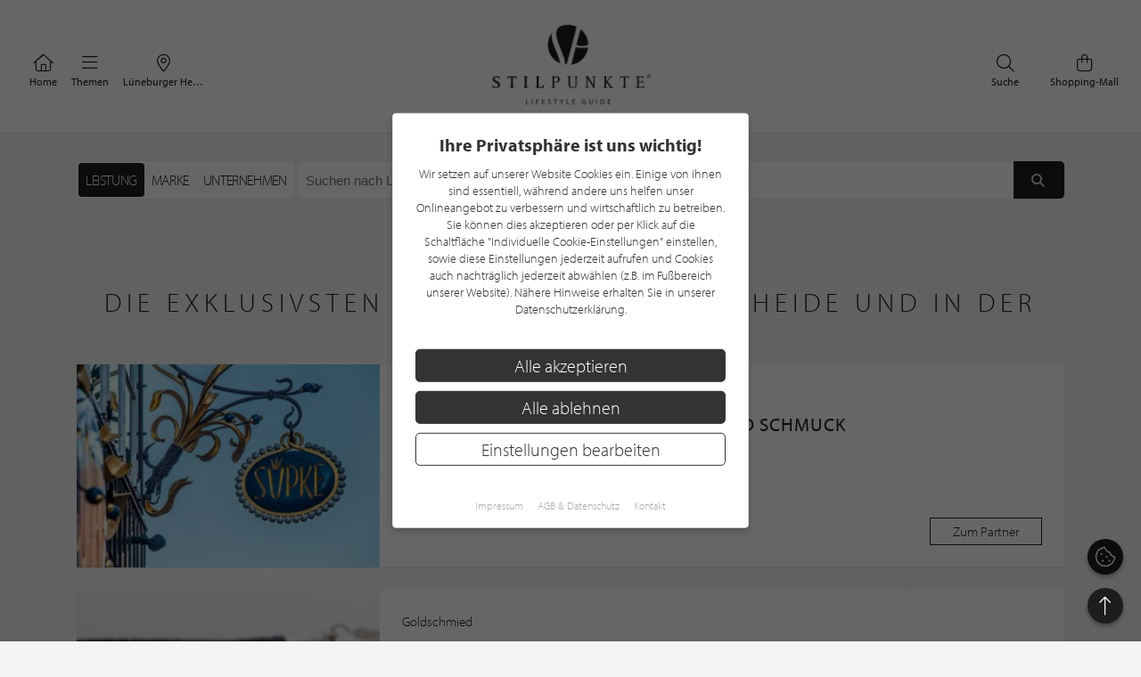

--- FILE ---
content_type: text/html; charset=UTF-8
request_url: https://www.stilpunkte.de/lueneburger-heide/kategorien/schmuck-uhren--ring/1/
body_size: 11266
content:
<!DOCTYPE html> <html xmlns="http://www.w3.org/1999/xhtml" xml:lang="de" lang="de"> <head> <meta charset="utf-8"> <meta name="description" content="Ring in Lüneburger Heide im Lifestyle Guide von stilpunkte.de - Unternehmen welche Ring anbieten"> <meta content="app-id=701606884" name="apple-itunes-app" /> <meta name="apple-mobile-web-app-capable" content="no"> <meta name="apple-mobile-web-app-title" content="Lifestyle Portal"> <meta name="robots" content="index, follow"> <meta name="viewport" content="width=device-width, initial-scale=1"> <meta name="google-site-verification" content="kmF4V_7wxioyg2ZW_HpOr566QsYMtg4mtAeVU7GuTfE" /> <meta name="facebook-domain-verification" content="imcpk3flo1dx5vem6rc1ivwji1el5k" /> <base href="https://www.stilpunkte.de/"> <title>Die exklusivsten Ringe in Lüneburger Heide und in der Nähe - STILPUNKTE®</title> <link rel="apple-touch-icon" sizes="180x180" href="/resources/favicon/apple-touch-icon.png"> <link rel="icon" type="image/png" sizes="32x32" href="/resources/favicon/favicon-32x32.png"> <link rel="icon" type="image/png" sizes="16x16" href="/resources/favicon/favicon-16x16.png"> <link rel="manifest" href="/resources/favicon/manifest.json"> <link rel="mask-icon" href="/resources/favicon/safari-pinned-tab.svg" color="#000000"> <link rel="shortcut icon" href="/resources/favicon/favicon.ico"> <meta name="msapplication-config" content="/resources/favicon/browserconfig.xml"> <meta name="theme-color" content="#ffffff"> <link rel="canonical" href="https://www.stilpunkte.de/lueneburger-heide/kategorien/ring/1/" /> <link rel="stylesheet" href="/resources/styles/tailwind.o.css?v=5.4.8"> <link rel="stylesheet" type="text/css" href="/resources/cache/af914c07049808ff25a331437173a5e5.css" /><link rel="stylesheet" type="text/css" href="/resources/cache/aade1157e6ddc8cd82748c80fcc39ddc.css" /> <script src="/resources/scripts/jquery_1.12.4.js"></script> <script src="/resources/scripts/jquery-ui-1.11.1/jquery-ui.js"></script> <script src="/resources/scripts/js.cookie.min.js?v=3.0.0"></script> <script src="/resources/scripts/jquery.bxslider-4.2.1d.js"></script> <script src="/resources/scripts/jquery.printElement.js?v=1.2"></script> <script src="/resources/scripts/jquery.cookiebar.js?v=5.4.8"></script> <script src="/resources/scripts/frontend.js?v=5.4.8"></script> <script src="/resources/scripts/api.js?v=5.4.8"></script> <script src="/resources/scripts/frontend/newsletter.js?v=5.4.8"></script> <script async defer data-website-id="0cbef534-baf4-455f-8eea-c9359e1150a5" src="https://analytics.nerdchandise.io/script.js"></script> <script src="https://use.typekit.net/lex3zgr.js"></script> <script>try{ Typekit.load({ async: true }); } catch(e){ }</script> <script type="application/ld+json">
		{
			"@context": "https://schema.org/",
			"@type": "WebSite",
			"name": "STILPUNKTE®",
			"url": "https://www.stilpunkte.de/",
			"potentialAction": {
				"@type": "SearchAction",
				"target": "https://www.stilpunkte.de/deutschland/suche/?rk=1&s=true&c=1&k=1&q={search_term_string}",
				"query-input": "required name=search_term_string"
			}
		}
		</script> </head> <body id="stilpunkte"> <div id="fb-root"></div> <script>
		var gmProperty = 'AIzaSyAylItwoIdrXKvP9DAnXp5KRLgVnNBJxdk';
		var gaProperty = 'G-4QKF21R678';
		var fbProperty = '320113712367559';
	</script> <header class="whitebox"> <a href="/" title="STILPUNKTE LIFESTYLE GUIDE">Zurück zur Startseite</a> <nav id="lead_nav"> <div class="choose_city"> <a href="/" class="choose"> <i class="fal fa-home"></i>
						Home
					</a> </div> <div class="choose_city"> <div class="choose overflow-hidden" id="choose_thema"> <i class="fal fa-bars"></i> <span class="elipsis">
															Themen
													</span> </div> </div> <div class="choose_city"> <div class="choose overflow-hidden" id="choose_city"> <i class="fal fa-map-marker-alt"></i> <span class="elipsis">Lüneburger Heide</span> </div> </div> <div class="choose_city search"> <a href="/shops/" class="choose"> <i class="fal fa-shopping-bag"></i>
						Shopping-Mall
					</a> </div> <div class="choose_city search"> <a href="/deutschland/suche/" class="choose"> <i class="fal fa-search"></i>
						Suche
					</a> </div> <div class="clear"></div> </nav> <div class="clear"></div> </header> <div class="city_nav floating" id="city_nav" style="display: none"> <div class="city_nav__inner" id="city_nav_inner"> <div style="height: 15px;"></div> <div id="city1" class="city-headline"> <a title="Deutschland" href="/deutschland/portal/">Deutschland</a> </div> <ul> <li id="city422" > <a title="Aachen" href="/aachen/portal/">Aachen</a> </li> <li id="city1233" > <a title="Augsburg" href="/augsburg/portal/">Augsburg</a> </li> <li id="city323" > <a title="Bergisches Land" href="/bergisches-land/portal/">Bergisches Land</a> </li> <li id="city476" > <a title="Berlin" href="/berlin/portal/">Berlin / Brandenburg</a> </li> <li id="city423" > <a title="Bochum" href="/bochum/portal/">Bochum</a> </li> <li id="city1894" > <a title="Bodensee" href="/bodensee/portal/">Bodensee</a> </li> <li id="city166" > <a title="Bonn" href="/bonn/portal/">Bonn</a> </li> <li id="city730" > <a title="Bremen" href="/bremen/portal/">Bremen / Oldenburg</a> </li> <li id="city3" > <a title="D&uuml;sseldorf" href="/duesseldorf/portal/">D&uuml;sseldorf</a> </li> <li id="city463" > <a title="Dortmund" href="/dortmund/portal/">Dortmund</a> </li> <li id="city1001" > <a title="Dresden" href="/dresden/portal/">Dresden</a> </li> <li id="city1900" > <a title="Eifel" href="/eifel/portal/">Eifel</a> </li> <li id="city254" > <a title="Essen" href="/essen/portal/">Essen</a> </li> <li id="city482" > <a title="Frankfurt am Main" href="/frankfurt/portal/">Frankfurt / Rhein-Main</a> </li> <li id="city459" > <a title="Hamburg" href="/hamburg/portal/">Hamburg</a> </li> <li id="city870" > <a title="Hannover" href="/hannover/portal/">Hannover / Braunschweig</a> </li> <li id="city2" > <a title="K&ouml;ln" href="/koeln/portal/">K&ouml;ln</a> </li> <li id="city715" > <a title="Kiel" href="/kiel/portal/">Kiel / Flensburg</a> </li> <li id="city368" > <a title="Koblenz" href="/koblenz/portal/">Koblenz</a> </li> <li id="city726" > <a title="L&uuml;becker Bucht" href="/luebecker-bucht/portal/">L&uuml;becker Bucht</a> </li> <li id="city725" class="all-active"> <a title="L&uuml;neburger Heide" href="/lueneburger-heide/portal/">L&uuml;neburger Heide</a> </li> <li id="city1206" > <a title="Leipzig" href="/leipzig/portal/">Leipzig</a> </li> <li id="city369" > <a title="M&ouml;nchengladbach" href="/moenchengladbach/portal/">M&ouml;nchengladbach</a> </li> <li id="city483" > <a title="M&uuml;nchen" href="/muenchen/portal/">M&uuml;nchen</a> </li> <li id="city525" > <a title="M&uuml;nster" href="/muenster/portal/">M&uuml;nster / M&uuml;nsterland</a> </li> <li id="city367" > <a title="Niederrhein" href="/niederrhein/portal/">Niederrhein</a> </li> <li id="city923" > <a title="Osnabr&uuml;ck" href="/osnabrueck/portal/">Osnabr&uuml;ck / Ems / Vechte</a> </li> <li id="city1538" > <a title="Ostwestfalen-Lippe" href="/ostwestfalen-lippe/portal/">Ostwestfalen-Lippe</a> </li> <li id="city1681" > <a title="Rhein-Sieg" href="/rhein-sieg/portal/">Rhein-Sieg</a> </li> <li id="city662" > <a title="Ruhrgebiet" href="/ruhrgebiet/portal/">Ruhrgebiet</a> </li> <li id="city905" > <a title="S&uuml;dwestfalen" href="/suedwestfalen/portal/">S&uuml;dwestfalen</a> </li> <li id="city1625" > <a title="Saarland" href="/saarland/portal/">Saarland</a> </li> <li id="city1115" > <a title="Siegerland" href="/siegerland/portal/">Siegerland</a> </li> <li id="city1054" > <a title="Stuttgart" href="/stuttgart/portal/">Stuttgart</a> </li> <li id="city537" > <a title="Sylt" href="/sylt/portal/">Sylt</a> </li> <li id="city775" > <a title="Erfurt" href="/erfurt/portal/">Th&uuml;ringen</a> </li> <li id="city1611" > <a title="Trier / Luxemburg" href="/trier-luxemburg/portal/">Trier / Luxemburg</a> </li> <li id="city366" > <a title="Wuppertal" href="/wuppertal/portal/">Wuppertal</a> </li> </ul> <div id="city1635" class="city-headline"> <a title="Schweiz" href="/schweiz/portal/">Schweiz</a> </div> <ul> <li id="city1650" > <a title="Basel" href="/basel/portal/">Basel</a> </li> <li id="city1636" > <a title="Z&uuml;rich" href="/zuerich/portal/">Z&uuml;rich</a> </li> </ul> <div id="city1830" class="city-headline"> <a title="&Ouml;sterreich" href="/oesterreich/portal/">&Ouml;sterreich</a> </div> <ul> <li id="city1833" > <a title="Salzburg" href="/salzburg/portal/">Salzburg</a> </li> </ul> <div id="city_close">schließen <i class="fal fa-times"></i></div> </div> </div> <div class="thema_nav floating" id="thema_nav" style="display: none"> <div style="margin: auto; width: 920px; position: relative; padding-top: 10px"> <div style="height: 15px;"></div> <div class="choose_headline" id="head2">Stilpunkte-Empfehlungen</div> <div class="choose_headline" id="head1">Entdecken Sie interessante Stilpunkte aus Ihrer Region</div> <div class="clear"></div> <ul> <li><a title="Die STILPUNKTE® Shopping-Mall" href="/shops/">STILPUNKTE® Shopping-Mall</a></li> <li><a title="Die besten Adressen" href="/lueneburger-heide/themen/">Die besten Adressen</a></li> <li><a title="Angebote & Events" href="/lueneburger-heide/angebote/uebersicht/1/">Angebote &amp; Events <span>%</span></a></li> <li><a title="Product Guide" href="/lueneburger-heide/produkte/uebersicht/1/">Product Guide</a></li> <li><a title="Top-Empfehlungen" href="/lueneburger-heide/toplists/1/">Top-Empfehlungen</a></li> </ul> <ul> <li><a title="Trends & Lifestyle" href="/trends-lifestyle/1/">Trends & Lifestyle</a></li> <li><a title="Experteninterview" href="/experteninterviews/1/">Experteninterview</a></li> <li><a title="Kulinarische Rezepte" href="/rezepte/">Kulinarische Rezepte</a></li> <li><a title="Reiseberichte" href="/reiseberichte/">Reiseberichte</a></li> <li><a title="Hotelempfehlungen" href="/lueneburger-heide/themen/hotels/">Hotelempfehlungen</a></li> </ul> <ul> <li><a href="/lueneburger-heide/themen/auto-mobiles/" title="Auto &amp; Mobiles">Auto &amp; Mobiles</a></li> <li><a href="/lueneburger-heide/themen/beratung-dienstleistungen/" title="Beratung &amp; Dienstleistungen">Beratung &amp; Dienstleistungen</a></li> <li><a href="/lueneburger-heide/themen/fitness-gesundheit/" title="Fitness &amp; Gesundheit">Fitness &amp; Gesundheit</a></li> <li><a href="/lueneburger-heide/themen/kunst-galerien/" title="Kunst &amp; Galerien">Kunst &amp; Galerien</a></li> <li><a href="/lueneburger-heide/themen/leben-wohnen/" title="Leben &amp; Wohnen">Leben &amp; Wohnen</a></li> <li><a href="/lueneburger-heide/themen/mode-accessoires/" title="Mode &amp; Accessoires">Mode &amp; Accessoires</a></li> </ul><ul> <li><a href="/lueneburger-heide/themen/restaurants-bars/" title="Restaurants &amp; Bars">Restaurants &amp; Bars</a></li> <li><a href="/lueneburger-heide/themen/schmuck-uhren/" title="Schmuck &amp; Uhren">Schmuck &amp; Uhren</a></li> <li><a href="/lueneburger-heide/themen/schoenheit-wohlbefinden/" title="Sch&ouml;nheit &amp; Wohlbefinden">Sch&ouml;nheit &amp; Wohlbefinden</a></li> <li><a href="/lueneburger-heide/themen/speisen-genuss/" title="Speisen &amp; Genuss">Speisen &amp; Genuss</a></li> <li><a href="/lueneburger-heide/themen/sport-freizeit/" title="Sport &amp; Freizeit">Sport &amp; Freizeit</a></li> <li><a title="Golfclubs" href="/lueneburger-heide/golfclubs/">Golfclubs</a></li> </ul> <div class="clear" style="height: 20px;"></div> <div class="candidates"> <a href="/stilpunkt-werden/">Noch kein Stilpunkt? <strong>Jetzt bewerben!</strong></a> </div> <div id="thema_close">schließen <i class="fal fa-times"></i></div> </div> </div> <div class="clear"></div> <script type="application/ld+json">{"@context": "http://schema.org","@type": "BreadcrumbList","itemListElement": [[{ "@type":"ListItem","position":1,"item":{ "@id":"https://www.stilpunkte.de/deutschland","name":"Deutschland" } }],[{ "@type":"ListItem","position":2,"item":{ "@id":"https://www.stilpunkte.de/lueneburger-heide/","name":"Lüneburger Heide" } }],[{ "@type":"ListItem","position":3,"item":{ "@id":"https://www.stilpunkte.de/lueneburger-heide/katgorien/","name":"Katgeorien" } }],[{ "@type":"ListItem","position":4,"item":{ "@id":"https://www.stilpunkte.de/lueneburger-heide/kategorien/ring/1/","name":"Ring" } }]]}</script> <main class="container startpage"> <section style="margin-top: 2em"> <section class="search-bar relative"> <form method="get" action="/lueneburger-heide/suche/" id="search-form" class="flex gap-2 h-full box-border relative"> <div class="h-[44px] box-border"> <div class="flex search-selection mx-auto bg-white border border-gray-200/70 rounded-md border-solid h-full box-border"> <ul class="flex flex-row m-0 p-0 p-0.5 box-border"> <li class="h-full box-border"> <input type="radio" name="rk" value="4" id="kind_id_4" class="hidden" checked> <label for="kind_id_4" id="kind_id_4_label" class="h-full box-border block px-2 py-1 cursor-pointer tracking-tight text-base whitespace-nowrap uppercase h-[28px] flex items-center rounded" >
							Leistung
						</label> </li> <li class="h-full box-border"> <input type="radio" name="rk" value="3" id="kind_id_3" class="hidden" > <label for="kind_id_3" id="kind_id_3_label" class="h-full box-border block px-2 py-1 cursor-pointer tracking-tight text-base whitespace-nowrap uppercase h-[28px] flex items-center rounded" >
							Marke
						</label> </li> <li class="h-full box-border"> <input type="radio" name="rk" value="1" id="kind_id_1" class="hidden" > <label for="kind_id_1" id="kind_id_1_label" class="h-full box-border block px-2 py-1 cursor-pointer tracking-tight text-base whitespace-nowrap uppercase h-[28px] flex items-center rounded" >
							Unternehmen
						</label> </li> </ul> </div> </div> <div class="search-bar-input flex-1 flex bg-white rounded-md overflow-hidden border border-gray-200/70 border-solid"> <div class="field-content" style="flex-grow: 1; padding: 0;"> <input id="q" name="q" type="text" value="" aria-label="Suchen nach Unternehmen in PLZ oder Gebiet" placeholder="Suchen nach Unternehmen in PLZ oder Gebiet" autocomplete="off" autocorrect="off" spellcheck="false"> </div> <button type="submit" aria-label="Suchen"> <i class="fas fa-fw fa-search"></i> </button> </div> <input type="hidden" name="s" value="true"> <input type="hidden" name="c" value="725"> <input type="hidden" name="k" value="4"> </form> <div class="search-ajax-prediction" style="display: none;"> <ul></ul> </div> </section> <script>
	$("input[name=q]").keyup(function() {
		var value = $(this).val();

		$.ajax({
			url: "/ajax/search_prediction/",
			method: "post",
			data: {
				value: value,
				city: $("input[name=c]").val(),
				kind: $("input[name=k]").val()
			},
			success: function(response) {
				var predictionContainer = $(".search-ajax-prediction");
				var listContainer = predictionContainer.find("ul");
				listContainer.empty();

				if (response.result.length == 0) {
					predictionContainer.hide();
				} else {
					predictionContainer.show();
					response.result.forEach(function(el) {

						var li = $("<li>");
						li.text(el.name);
						li.appendTo(listContainer);
						li.click(function() {
							$("input[name=q]").val(el.name);
							$("form#search-form").submit();
						})
					})
				}
			}
		})
	});

	$("input[name=rk]").change(function() {
		const value = $(this).val();

		$("input[name=k]").val(value);

		$(".search-selection label").removeClass("active");
		$(`#kind_id_${ value }_label`).addClass("active");

		switch (parseInt(value)) {
			case 1:
				$("#q").attr("placeholder", "Suchen nach Unternehmen in PLZ oder Gebiet");
				break;
			case 2:
				$("#q").attr("placeholder", "Suchen nach Angebote, News oder Interviews");
				break;
			case 3:
				$("#q").attr("placeholder", "Suchen nach Marke in PLZ oder Gebiet");
				break;
			case 4:
				$("#q").attr("placeholder", "Suchen nach Leistung in PLZ oder Gebiet");
				break;
			default:
				break;
		}
	});

	// get query parameter
	var urlParams = new URLSearchParams(window.location.search);
	$("#q").val(urlParams.get("q"));

	var kind = urlParams.get("k") || 4;

	$("input[name=k]").val(kind);
	$("#kind_id_" + kind).prop("checked", true);
	$("#kind_id_" + kind).trigger("change");
</script> <script>
	var current_city_id = parseInt($("#city_id").val());

	if (window.localStorage) {
		var saved_city_id = window.localStorage.getItem("search-city-id");

		if (saved_city_id && current_city_id != 1 && current_city_id != saved_city_id && $("#city_id").val()) {
			window.localStorage.setItem("search-city-id", $("#city_id").val());
		}

		if (saved_city_id) {
			var search_city_id = window.localStorage.getItem("search-city-id");

			if (search_city_id) {
				$("#city_id").val(search_city_id).change();
			}

			$("#city_id").change(function() {
				window.localStorage.setItem("search-city-id", $(this).val());
			})
		}
		else {
			getGeoLocation();
		}
	}
	else {
		getGeoLocation();
	}

	function getGeoLocation() {
		return;

		$.ajax({
			url: "/ajax/get_geolocation/",
			success: function(response) {
				if (response.success) {
					$("#city_id").val(response.city.id).change();

					if (window.localStorage) {
						window.localStorage.setItem("search-city-id", response.city.id);
					}
				}
			}
		})
	}
</script> </section> <section class="brand-hero"> <h1 class="greyheadline" style="white-space: wrap; white-space: balance;">Die exklusivsten Ringe in Lüneburger Heide und in der Nähe</h1> <div class="search-partner"> <a title="SÜPKE - Fachgeschäft für Uhren und Schmuck" href="https://www.stilpunkte.de/lueneburger-heide/eintraege/suepke-fachgeschaeft-fuer-uhren-und-schmuck/"> <article> <div class="image"> <img class="background-image" src="https://img.stilpunkte.de/340x198/partners_pictures/46194/1589199193_SoXGWsyXMBEc2qsA4fQJ.jpg" srcset="https://img.stilpunkte.de/340x198/partners_pictures/46194/1589199193_SoXGWsyXMBEc2qsA4fQJ.jpg 1x, https://img.stilpunkte.de/680x396/partners_pictures/46194/1589199193_SoXGWsyXMBEc2qsA4fQJ.jpg 2x" alt="SÜPKE - Fachgeschäft für Uhren und Schmuck" title="SÜPKE - Fachgeschäft für Uhren und Schmuck" loading="lazy" > </div> <div class="info"> <p>
            Juwelier
          </p> <h3>SÜPKE - Fachgeschäft für Uhren und Schmuck</h3> <div class="flex"> <div> <p class="categories">
                                  Goldschmied

                                      &middot;
                                                    Juwelier

                                      &middot;
                                                    Lüneburg Schmuck

                                                </p> <p>Große Bäckerstraße 1<br/>21335 Lüneburg</p> </div> <div class="distance"> </div> </div> <div class="flex" style="margin-top: 10px; align-items: center"> <div> </div> <div class="button">
            Zum Partner
          </div> </div> </div> </article> </a> <a title="Ulrike Klerner Schmuckatelier" href="https://www.stilpunkte.de/lueneburger-heide/eintraege/ulrike-klerner-schmuckatelier/"> <article> <div class="image"> <img class="background-image" src="https://img.stilpunkte.de/340x198/partners_pictures/55846/1624975465_WdtioBxRY4ln83JyVJeE.jpg" srcset="https://img.stilpunkte.de/340x198/partners_pictures/55846/1624975465_WdtioBxRY4ln83JyVJeE.jpg 1x, https://img.stilpunkte.de/680x396/partners_pictures/55846/1624975465_WdtioBxRY4ln83JyVJeE.jpg 2x" alt="Ulrike Klerner Schmuckatelier" title="Ulrike Klerner Schmuckatelier" loading="lazy" > </div> <div class="info"> <p>
            Goldschmied
          </p> <h3>Ulrike Klerner Schmuckatelier</h3> <div class="flex"> <div> <p class="categories">
                                  Edelsteine

                                      &middot;
                                                    Goldschmiede

                                      &middot;
                                                    Kette

                                                </p> <p>Auf der Altstadt 44<br/>21335 Lüneburg</p> </div> <div class="distance"> </div> </div> <div class="flex" style="margin-top: 10px; align-items: center"> <div> </div> <div class="button">
            Zum Partner
          </div> </div> </div> </article> </a> <a title="Goldschmiede Arthur Müller OHG" href="https://www.stilpunkte.de/lueneburger-heide/eintraege/goldschmiede-arthur-mueller-ohg/"> <article> <div class="image"> <img class="background-image" src="/content/manual/partner-gratis-standard.jpg" srcset="/content/manual/partner-gratis-standard.jpg 1x, /content/manual/partner-gratis-standard.jpg 2x" alt="Goldschmiede Arthur Müller OHG" title="Goldschmiede Arthur Müller OHG" loading="lazy" > </div> <div class="info"> <p>
            Goldschmied
          </p> <h3>Goldschmiede Arthur Müller OHG</h3> <div class="flex"> <div> <p class="categories">
                                  Gold

                                      &middot;
                                                    Goldschmied

                                      &middot;
                                                    Goldschmiedemanufaktur

                                                </p> <p>Schröderstraße 2<br/>21335 Lüneburg</p> </div> <div class="distance"> </div> </div> <div class="flex" style="margin-top: 10px; align-items: center"> <div> <p class="categories">
                1 Kundenbewertung, 5.0/5.0
                <span class="stars stars-small stars-hotel stars-5-0" style="margin-left: 2px;margin-bottom: -6px;display: inline-block"></span> </p> </div> <div class="button">
            Zum Partner
          </div> </div> </div> </article> </a> <div class="clear">&nbsp;</div> </div> </section> <div class="pagination bottom"> </div> <section class="categories"> <h2 class="greyheadline">Ähnliche Kategorien</h2> <a title="Mehr über Schmuck erfahren" href="https://www.stilpunkte.de/lueneburger-heide/kategorien/schmuck/1/"> <article class="box-4"> <div class="brand_box categorie_box"> <h3>Schmuck</h3> </div> </article> </a> <a title="Mehr über Partnerring erfahren" href="https://www.stilpunkte.de/lueneburger-heide/kategorien/partnerring/1/"> <article class="box-4"> <div class="brand_box categorie_box"> <h3>Partnerring</h3> </div> </article> </a> <a title="Mehr über Stadtringe erfahren" href="https://www.stilpunkte.de/lueneburger-heide/kategorien/stadtringe/1/"> <article class="box-4"> <div class="brand_box categorie_box"> <h3>Stadtringe</h3> </div> </article> </a> <a title="Mehr über Sylt-Ringe erfahren" href="https://www.stilpunkte.de/lueneburger-heide/kategorien/sylt-ringe/1/"> <article class="box-4"> <div class="brand_box categorie_box"> <h3>Sylt-Ringe</h3> </div> </article> </a> <a title="Mehr über Trauring erfahren" href="https://www.stilpunkte.de/lueneburger-heide/kategorien/trauring/1/"> <article class="box-4"> <div class="brand_box categorie_box"> <h3>Trauring</h3> </div> </article> </a> <a title="Mehr über Verlobungsring erfahren" href="https://www.stilpunkte.de/lueneburger-heide/kategorien/verlobungsring/1/"> <article class="box-4"> <div class="brand_box categorie_box"> <h3>Verlobungsring</h3> </div> </article> </a> <a title="Mehr über Wappenring erfahren" href="https://www.stilpunkte.de/lueneburger-heide/kategorien/wappenring/1/"> <article class="box-4"> <div class="brand_box categorie_box"> <h3>Wappenring</h3> </div> </article> </a> <div class="clear"></div> </section> <section class="search-partner"> <h2 class="greyheadline" style="white-space: wrap; white-space: balance;">Weitere STILPUNKTE® Unternehmen in anderen Regionen, welche die Kategorie "Ring" anbieten</h2> <a title="D'OR Galerie und Goldschmiede" href="https://www.stilpunkte.de/bremen/eintraege/d-or-galerie-und-goldschmiede/"> <article> <div class="image"> <img class="background-image" src="https://img.stilpunkte.de/340x198/partners_pictures/71061/1705933437_1d9epchn7BakxfGHlv0x.jpg" srcset="https://img.stilpunkte.de/340x198/partners_pictures/71061/1705933437_1d9epchn7BakxfGHlv0x.jpg 1x, https://img.stilpunkte.de/680x396/partners_pictures/71061/1705933437_1d9epchn7BakxfGHlv0x.jpg 2x" alt="D'OR Galerie und Goldschmiede" title="D'OR Galerie und Goldschmiede" loading="lazy" > </div> <div class="info"> <p>
            Goldschmied
          </p> <h3>D'OR Galerie und Goldschmiede</h3> <div class="flex"> <div> <p class="categories">
                                  Trauring

                                      &middot;
                                                    Schmuck

                                      &middot;
                                                    Goldschmiede

                                                </p> <p>Herbartgang 11<br/>26122 Oldenburg</p> </div> <div class="distance"> </div> </div> <div class="flex" style="margin-top: 10px; align-items: center"> <div> <p class="categories">
                3 Kundenbewertungen, 5.0/5.0
                <span class="stars stars-small stars-hotel stars-5-0" style="margin-left: 2px;margin-bottom: -6px;display: inline-block"></span> </p> </div> <div class="button">
            Zum Partner
          </div> </div> </div> </article> </a> <a title="Gübelin" href="https://www.stilpunkte.de/zuerich/eintraege/gubelin/"> <article> <div class="image"> <img class="background-image" src="https://img.stilpunkte.de/340x198/partners_pictures/76264/1744628006_j00BQcfxxpQcoKGjf7Gv.jpeg" srcset="https://img.stilpunkte.de/340x198/partners_pictures/76264/1744628006_j00BQcfxxpQcoKGjf7Gv.jpeg 1x, https://img.stilpunkte.de/680x396/partners_pictures/76264/1744628006_j00BQcfxxpQcoKGjf7Gv.jpeg 2x" alt="Gübelin" title="Gübelin" loading="lazy" > </div> <div class="info"> <p>
            Juwelier
          </p> <h3>Gübelin</h3> <div class="flex"> <div> <p class="categories">
                                  Juwelier

                                      &middot;
                                                    Schmuckgeschäft

                                      &middot;
                                                    Uhrengeschäft

                                                </p> <p>Bahnhofstrasse 36<br/>8001 Zürich</p> </div> <div class="distance"> </div> </div> <div class="flex" style="margin-top: 10px; align-items: center"> <div> <p class="categories">
                1 Kundenbewertung, 5.0/5.0
                <span class="stars stars-small stars-hotel stars-5-0" style="margin-left: 2px;margin-bottom: -6px;display: inline-block"></span> </p> </div> <div class="button">
            Zum Partner
          </div> </div> </div> </article> </a> <a title="Juwelier BÖCKELMANN" href="https://www.stilpunkte.de/ostwestfalen-lippe/eintraege/juwelier-boeckelmann/"> <article> <div class="image"> <img class="background-image" src="https://img.stilpunkte.de/340x198/partners_pictures/71613/1709640715_6hqND1Z9gjiyl9AvMXnm.jpg" srcset="https://img.stilpunkte.de/340x198/partners_pictures/71613/1709640715_6hqND1Z9gjiyl9AvMXnm.jpg 1x, https://img.stilpunkte.de/680x396/partners_pictures/71613/1709640715_6hqND1Z9gjiyl9AvMXnm.jpg 2x" alt="Juwelier BÖCKELMANN" title="Juwelier BÖCKELMANN" loading="lazy" > </div> <div class="info"> <p>
            Juwelier
          </p> <h3>Juwelier BÖCKELMANN</h3> <div class="flex"> <div> <p class="categories">
                                  Anhänger

                                      &middot;
                                                    Brillant

                                      &middot;
                                                    Diamant

                                                </p> <p>Alter Markt 8<br/>33602 Bielefeld</p> </div> <div class="distance"> </div> </div> <div class="flex" style="margin-top: 10px; align-items: center"> <div> <p class="categories">
                4 Kundenbewertungen, 5.0/5.0
                <span class="stars stars-small stars-hotel stars-5-0" style="margin-left: 2px;margin-bottom: -6px;display: inline-block"></span> </p> </div> <div class="button">
            Zum Partner
          </div> </div> </div> </article> </a> <a title="Juwelier Krebber - Rheydt" href="https://www.stilpunkte.de/moenchengladbach/eintraege/juwelier-krebber/"> <article> <div class="image"> <img class="background-image" src="https://img.stilpunkte.de/340x198/partners_pictures/55318/1623661179_Xnye0U98Fr6dLmByd3aV.jpg" srcset="https://img.stilpunkte.de/340x198/partners_pictures/55318/1623661179_Xnye0U98Fr6dLmByd3aV.jpg 1x, https://img.stilpunkte.de/680x396/partners_pictures/55318/1623661179_Xnye0U98Fr6dLmByd3aV.jpg 2x" alt="Juwelier Krebber - Rheydt" title="Juwelier Krebber - Rheydt" loading="lazy" > </div> <div class="info"> <p>
            Juwelier
          </p> <h3>Juwelier Krebber - Rheydt</h3> <div class="flex"> <div> <p class="categories">
                                  Anhänger

                                      &middot;
                                                    Batteriewechsel

                                      &middot;
                                                    Brillant

                                                </p> <p>Limitenstrasse 55<br/>41236 Mönchengladbach</p> </div> <div class="distance"> </div> </div> <div class="flex" style="margin-top: 10px; align-items: center"> <div> <p class="categories">
                5 Kundenbewertungen, 5.0/5.0
                <span class="stars stars-small stars-hotel stars-5-0" style="margin-left: 2px;margin-bottom: -6px;display: inline-block"></span> </p> </div> <div class="button">
            Zum Partner
          </div> </div> </div> </article> </a> <a title="Juwelier Rödiger" href="https://www.stilpunkte.de/hannover/eintraege/juwelier-roediger/"> <article> <div class="image"> <img class="background-image" src="https://img.stilpunkte.de/340x198/partners_pictures/76040/1743492357_IPSXlp2VE8GbyKrAtRW6.jpg" srcset="https://img.stilpunkte.de/340x198/partners_pictures/76040/1743492357_IPSXlp2VE8GbyKrAtRW6.jpg 1x, https://img.stilpunkte.de/680x396/partners_pictures/76040/1743492357_IPSXlp2VE8GbyKrAtRW6.jpg 2x" alt="Juwelier Rödiger" title="Juwelier Rödiger" loading="lazy" > </div> <div class="info"> <p>
            Juwelier
          </p> <h3>Juwelier Rödiger</h3> <div class="flex"> <div> <p class="categories">
                                  Rolex Fachhändler

                                      &middot;
                                                    Exklusiver Schmuck

                                      &middot;
                                                    Exklusive Uhren

                                                </p> <p>Sack 3<br/>38100 Braunschweig</p> </div> <div class="distance"> </div> </div> <div class="flex" style="margin-top: 10px; align-items: center"> <div> <p class="categories">
                4 Kundenbewertungen, 5.0/5.0
                <span class="stars stars-small stars-hotel stars-5-0" style="margin-left: 2px;margin-bottom: -6px;display: inline-block"></span> </p> </div> <div class="button">
            Zum Partner
          </div> </div> </div> </article> </a> <a title="Polders 5 Galerie für Goldschmiede-Kunst" href="https://www.stilpunkte.de/bergisches-land/eintraege/polders-5-galerie-fuer-goldschmiede-kunst/"> <article> <div class="image"> <img class="background-image" src="https://img.stilpunkte.de/340x198/partners_pictures/55374/1623668879_RtdlMPI06dHNmS5nQM6G.jpg" srcset="https://img.stilpunkte.de/340x198/partners_pictures/55374/1623668879_RtdlMPI06dHNmS5nQM6G.jpg 1x, https://img.stilpunkte.de/680x396/partners_pictures/55374/1623668879_RtdlMPI06dHNmS5nQM6G.jpg 2x" alt="Polders 5 Galerie für Goldschmiede-Kunst" title="Polders 5 Galerie für Goldschmiede-Kunst" loading="lazy" > </div> <div class="info"> <p>
            Goldschmied
          </p> <h3>Polders 5 Galerie für Goldschmiede-Kunst</h3> <div class="flex"> <div> <p class="categories">
                                  Accessoire

                                      &middot;
                                                    Damenschmuck

                                      &middot;
                                                    Edelsteine

                                                </p> <p>Schlossstraße 20<br/>51429 Bergisch Gladbach</p> </div> <div class="distance"> </div> </div> <div class="flex" style="margin-top: 10px; align-items: center"> <div> <p class="categories">
                7 Kundenbewertungen, 5.0/5.0
                <span class="stars stars-small stars-hotel stars-5-0" style="margin-left: 2px;margin-bottom: -6px;display: inline-block"></span> </p> </div> <div class="button">
            Zum Partner
          </div> </div> </div> </article> </a> <div class="clear">&nbsp;</div> </section> </main> <div class="container"> <div class="h2 greyheadline">Unsere Stilpunkte Themen</div> <section class="portal-topic-button-outer"> <div class="portal_topic_button portal_topic_button_6"> <article class="box-2"> <div class="h3"> <a href="/lueneburger-heide/themen/">Die besten Adressen</a> </div> </article> <article class="box-2"> <div class="h3"> <a href="/shops/">Shopping-Mall</a> </div> </article> <article class="box-2"> <div class="h3"> <a href="/lueneburger-heide/angebote/">Angebote & Events</a> </div> </article> <article class="box-2"> <div class="h3"> <a href="/lueneburger-heide/produkte/">Product Guide</a> </div> </article> <article class="box-2"> <div class="h3"> <a href="/trends-lifestyle/1/">Trends & Lifestyle</a> </div> </article> <article class="box-2"> <div class="h3"> <a href="/rezepte/">Kulinarische Rezepte</a> </div> </article> <article class="box-2"> <div class="h3"> <a href="/reiseberichte/">Reiseberichte</a> </div> </article> <article class="box-2"> <div class="h3"> <a href="/lueneburger-heide/themen/hotels/1/">Hotelempfehlungen</a> </div> </article> </div> </section> <div class="space clear">&nbsp;</div> <div class="space clear">&nbsp;</div> </div> <div class="popup-background" style="display: none;"></div> <div class="popup popup-newsletter newsletter-ajax-form" style="display: none;"> <div class="row"> <div class="col col-left col-md-6"> <div class="h3">
				Jetzt zum Newsletter anmelden und von aktuellen Angeboten profitieren!			</div> <form action="/ajax/newsletter/" method="post"> <fieldset> <div class="field field-grid-item"> <div class="field-content"> <input type="text" id="email" name="email" value="" class="" aria-label="Ihre E-Mail Adresse" placeholder="Ihre E-Mail Adresse" /> </div> </div> <div class="field field-grid-item"> <label class="hc" for="ccellphone">Phone number<span class="label-required"> (Pflichtfeld)</span></label> <div class="field-content"> <input type="text" id="ccellphone" name="ccellphone" value="" class="hc" aria-label="Phone number" /> </div> </div> <div class="field field-grid-item"> <label class="hc" for="sstreet">Street<span class="label-required"> (Pflichtfeld)</span></label> <div class="field-content"> <input type="text" id="sstreet" name="sstreet" value="" class="hc" aria-label="Street" /> </div> </div> <input type="hidden" name="campaign" id="campaign" value="stoerer" /> <p>Mit der Anmeldung an unserem Newsletter stimmen Sie unseren<br /> <a href="/datenschutz/">Datenschutzbestimmungen</a> zu. Eine <a href="/newsletter-abmelden/">Abmeldung</a> ist jederzeit m&ouml;glich.</p> <button type="submit"> <span>Anmelden</span> <i class="fal fa-chevron-right" style="margin-right: 0"></i> </button> </fieldset> </form> </div> <div class="col col-right col-md-6" style="background-image: url(https://stilpunkte.s3.eu-central-1.amazonaws.com/news_pictures/707/1618918648_7eWA5Tg6dJ3U3rVLG4IV.patek1)"> <i class="popup-close fal fa-times-circle"></i> </div> </div> </div> <footer> <div class="container text-center clearfix"> <div class="flex row" style="display: flex;justify-content: center;align-items: center;width:100%;max-width:100%;"> <div class="col col-xl-6 col-lg-6 col-md-6 col-sm-6 col-xs-6 newsletter-form newsletter-ajax-form"> <h3>Newsletter</h3> <p>Bleiben Sie immer UP TO DATE! Melden Sie sich jetzt für unseren STILPUNKTE®-Newsletter an und profitieren Sie von exklusiven <strong>Neuigkeiten, Trends</strong> und <strong>Angeboten </strong></p> <p>Mit der Anmeldung für unseren Newsletter stimmen Sie unseren <a href="/datenschutz/" target="_blank" rel="noopener">Datenschutzbestimmungen</a> zu. Eine <a href="/newsletter-abmelden/" target="_blank" rel="noopener">Abmeldung</a> ist jederzeit möglich.</p> <form action="/ajax/newsletter/" method="post"> <fieldset> <legend>Newsletter Anmeldung</legend> <div class="flex"> <div class="field field-grid-item"> <div class="field-content"> <input type="text" id="email" name="email" value="" class="" aria-label="Ihre E-Mail Adresse" placeholder="Ihre E-Mail Adresse" /> </div> </div> <div class="field field-grid-item"> <label class="hc" for="ccellphone">Phone number<span class="label-required"> (Pflichtfeld)</span></label> <div class="field-content"> <input type="text" id="ccellphone" name="ccellphone" value="" class="hc" aria-label="Phone number" /> </div> </div> <div class="field field-grid-item"> <label class="hc" for="sstreet">Street<span class="label-required"> (Pflichtfeld)</span></label> <div class="field-content"> <input type="text" id="sstreet" name="sstreet" value="" class="hc" aria-label="Street" /> </div> </div> <input type="hidden" name="campaign" id="campaign" value="footer" /> <div> <button type="submit" class="button"> <span>Anmelden</span> <i class="fal fa-chevron-right" style="margin-right: 0"></i> </button> </div> </div> </fieldset> </form> </div> <div class="col col-xl-6 col-lg-6 col-md-6 col-sm-6 col-xs-6"> <img loading="lazy" src="/content/manual/footer-newsletter-4.png" width="1280" height="738" alt="STILPUNKTE Newsletter" style="display: block; width: 100%; height: auto;" /> </div> </div> </div> <div class="content-dark"> <div class="container flex clearfix"> <div class="clearfix col col-xl-6 col-lg-6 col-md-6 col-sm-6 col-xs-6" id="footer-1"> <a href="/stilpunkt-werden/"> <img loading="lazy" src="/content/manual/footer-stilpunkt.png" alt="Noch kein STILPUNKTE-Partner? Jetzt bewerben!" width="151" height="151" style="width: auto;" /> <div class="h5">Bewerben Sie sich für eine<br>gratis Mitgliedschaft bei STILPUNKTE&reg;!</div> <div class="button">Jetzt gratis bewerben</div> </a> </div> <div class="clearfix col col-xl-6 col-lg-6 col-md-6 col-sm-6 col-xs-6" id="footer-2"> <a href="/stilpunkt-werden/"> <img loading="lazy" src="/content/manual/SP_Auszeichnungen_Mockup_Aug26.png" alt="Auszeichnungen - Jetzt bewerben!" width="880" height="645" style="width: auto; height: 290px;" /> </a> </div> </div> </div> <div class="content-light"> <div class="container clearfix row-1"> <div class="col-3-4"> <div class="col-regions"> <div class="h3">Regionen</div> <ul> <li> <a aria-title="Deutschland" href="/deutschland/portal/">Deutschland</a> </li> <li id="city422" > <a aria-title="Aachen" href="/aachen/portal/">Aachen</a> </li> <li id="city1233" > <a aria-title="Augsburg" href="/augsburg/portal/">Augsburg</a> </li> <li id="city323" > <a aria-title="Bergisches Land" href="/bergisches-land/portal/">Bergisches Land</a> </li> <li id="city476" > <a aria-title="Berlin" href="/berlin/portal/">Berlin / Brandenburg</a> </li> <li id="city423" > <a aria-title="Bochum" href="/bochum/portal/">Bochum</a> </li> <li id="city1894" > <a aria-title="Bodensee" href="/bodensee/portal/">Bodensee</a> </li> <li id="city166" > <a aria-title="Bonn" href="/bonn/portal/">Bonn</a> </li> <li id="city730" > <a aria-title="Bremen" href="/bremen/portal/">Bremen / Oldenburg</a> </li> <li id="city3" > <a aria-title="D&uuml;sseldorf" href="/duesseldorf/portal/">D&uuml;sseldorf</a> </li> <li id="city463" > <a aria-title="Dortmund" href="/dortmund/portal/">Dortmund</a> </li> <li id="city1001" > <a aria-title="Dresden" href="/dresden/portal/">Dresden</a> </li> <li id="city1900" > <a aria-title="Eifel" href="/eifel/portal/">Eifel</a> </li> <li id="city254" > <a aria-title="Essen" href="/essen/portal/">Essen</a> </li> <li id="city482" > <a aria-title="Frankfurt am Main" href="/frankfurt/portal/">Frankfurt / Rhein-Main</a> </li> <li id="city459" > <a aria-title="Hamburg" href="/hamburg/portal/">Hamburg</a> </li> <li id="city870" > <a aria-title="Hannover" href="/hannover/portal/">Hannover / Braunschweig</a> </li> <li id="city2" > <a aria-title="K&ouml;ln" href="/koeln/portal/">K&ouml;ln</a> </li> <li id="city715" > <a aria-title="Kiel" href="/kiel/portal/">Kiel / Flensburg</a> </li> <li id="city368" > <a aria-title="Koblenz" href="/koblenz/portal/">Koblenz</a> </li> <li id="city726" > <a aria-title="L&uuml;becker Bucht" href="/luebecker-bucht/portal/">L&uuml;becker Bucht</a> </li> <li id="city725" class="all-active"> <a aria-title="L&uuml;neburger Heide" href="/lueneburger-heide/portal/">L&uuml;neburger Heide</a> </li> <li id="city1206" > <a aria-title="Leipzig" href="/leipzig/portal/">Leipzig</a> </li> <li id="city369" > <a aria-title="M&ouml;nchengladbach" href="/moenchengladbach/portal/">M&ouml;nchengladbach</a> </li> <li id="city483" > <a aria-title="M&uuml;nchen" href="/muenchen/portal/">M&uuml;nchen</a> </li> <li id="city525" > <a aria-title="M&uuml;nster" href="/muenster/portal/">M&uuml;nster / M&uuml;nsterland</a> </li> <li id="city367" > <a aria-title="Niederrhein" href="/niederrhein/portal/">Niederrhein</a> </li> <li id="city923" > <a aria-title="Osnabr&uuml;ck" href="/osnabrueck/portal/">Osnabr&uuml;ck / Ems / Vechte</a> </li> <li id="city1538" > <a aria-title="Ostwestfalen-Lippe" href="/ostwestfalen-lippe/portal/">Ostwestfalen-Lippe</a> </li> <li id="city1681" > <a aria-title="Rhein-Sieg" href="/rhein-sieg/portal/">Rhein-Sieg</a> </li> <li id="city662" > <a aria-title="Ruhrgebiet" href="/ruhrgebiet/portal/">Ruhrgebiet</a> </li> <li id="city905" > <a aria-title="S&uuml;dwestfalen" href="/suedwestfalen/portal/">S&uuml;dwestfalen</a> </li> <li id="city1625" > <a aria-title="Saarland" href="/saarland/portal/">Saarland</a> </li> <li id="city1115" > <a aria-title="Siegerland" href="/siegerland/portal/">Siegerland</a> </li> <li id="city1054" > <a aria-title="Stuttgart" href="/stuttgart/portal/">Stuttgart</a> </li> <li id="city537" > <a aria-title="Sylt" href="/sylt/portal/">Sylt</a> </li> <li id="city775" > <a aria-title="Erfurt" href="/erfurt/portal/">Th&uuml;ringen</a> </li> <li id="city1611" > <a aria-title="Trier / Luxemburg" href="/trier-luxemburg/portal/">Trier / Luxemburg</a> </li> <li id="city366" > <a aria-title="Wuppertal" href="/wuppertal/portal/">Wuppertal</a> </li> </ul> <ul> <li> <a aria-title="Schweiz" href="/schweiz/portal/">Schweiz</a> </li> <li id="city1650" > <a aria-title="Basel" href="/basel/portal/">Basel</a> </li> <li id="city1636" > <a aria-title="Z&uuml;rich" href="/zuerich/portal/">Z&uuml;rich</a> </li> </ul> <ul> <li> <a aria-title="&Ouml;sterreich" href="/oesterreich/portal/">&Ouml;sterreich</a> </li> <li id="city1833" > <a aria-title="Salzburg" href="/salzburg/portal/">Salzburg</a> </li> </ul> </div> <div class="col-3 col-2nd"> <div class="h3">Themenbereiche</div> <ul> <li><a href="/lueneburger-heide/themen/auto-mobiles/" aria-title="Auto &amp; Mobiles">Auto &amp; Mobiles</a></li> <li><a href="/lueneburger-heide/themen/beratung-dienstleistungen/" aria-title="Beratung &amp; Dienstleistungen">Beratung &amp; Dienstleistungen</a></li> <li><a href="/lueneburger-heide/themen/fitness-gesundheit/" aria-title="Fitness &amp; Gesundheit">Fitness &amp; Gesundheit</a></li> <li><a href="/lueneburger-heide/themen/kunst-galerien/" aria-title="Kunst &amp; Galerien">Kunst &amp; Galerien</a></li> <li><a href="/lueneburger-heide/themen/leben-wohnen/" aria-title="Leben &amp; Wohnen">Leben &amp; Wohnen</a></li> <li><a href="/lueneburger-heide/themen/mode-accessoires/" aria-title="Mode &amp; Accessoires">Mode &amp; Accessoires</a></li> <li><a href="/lueneburger-heide/themen/restaurants-bars/" aria-title="Restaurants &amp; Bars">Restaurants &amp; Bars</a></li> <li><a href="/lueneburger-heide/themen/schmuck-uhren/" aria-title="Schmuck &amp; Uhren">Schmuck &amp; Uhren</a></li> <li><a href="/lueneburger-heide/themen/schoenheit-wohlbefinden/" aria-title="Sch&ouml;nheit &amp; Wohlbefinden">Sch&ouml;nheit &amp; Wohlbefinden</a></li> <li><a href="/lueneburger-heide/themen/speisen-genuss/" aria-title="Speisen &amp; Genuss">Speisen &amp; Genuss</a></li> <li><a href="/lueneburger-heide/themen/sport-freizeit/" aria-title="Sport &amp; Freizeit">Sport &amp; Freizeit</a></li> <li><a href="/lueneburger-heide/golfclubs/" aria-title="Golfpartner">Golfpartner</a></li> <li><a href="/lueneburger-heide/themen/hotels/" aria-title="Hotelempfehlungen">Hotelempfehlungen</a></li> </ul> </div> <div class="col-3 col-2nd"> <div class="h3">Highlights</div> <ul> <li><a href="/shops/" aria-title="Die STILPUNKTE® Shopping-Mall">STILPUNKTE® Shopping-Mall</a></li> <li><a href="/lueneburger-heide/produkte/uebersicht/1/" aria-title="Product Guide">Product Guide</a></li> <li><a href="/lueneburger-heide/angebote/uebersicht/1/" aria-title="Angebote & Events">Angebote & Events</a></li> <li><a href="/rezepte/" aria-title="Kulinarische Rezepte">Kulinarische Rezepte</a></li> <li><a href="/reiseberichte/" aria-title="Reiseberichte">Reiseberichte</a></li> <li><a href="/lueneburger-heide/themen/hotels/" aria-title="Hotelempfehlungen">Hotelempfehlungen</a></li> <li><a href="/trends-lifestyle/1/" aria-title="Trends & Lifestyle">Trends & Lifestyle</a></li> <li><a href="/experteninterviews/1/" aria-title="Experteninterview">Experteninterview</a></li> </ul> </div> <div class="col-3 col-3rd"> <div class="h3">Service</div> <ul> <li><a href="/kontakt/" aria-title="Kontakt">Kontakt</a></li> <li><a href="/emagazine/" aria-title="E-Magazine">E-Magazine</a></li> <li><a href="/stilpunkt-werden/" aria-title="STILPUNKTE&reg;-Partner werden">STILPUNKTE&reg;-Partner werden</a></li> <li><a href="/lueneburger-heide/marken/1/" aria-title="Marken">Marken</a></li> <li><a href="/lueneburger-heide/kategorien/1/" aria-title="Kategorien">Kategorien</a></li> <li><a href="/lueneburger-heide/eintraege/1/" aria-title="Partner">Partner</a></li> <li><a href="/presse/" aria-title="Presse">Presse</a></li> <li><a href="javascript:cookieBar.open()" aria-title="Cookie-Einstellungen">Cookie-Einstellungen</a></li> </ul> </div> <div class="col-3 footer-social-media-icons"> <a href="https://www.facebook.com/StilpunkteLifestyleGuide" target="_blank" class="button-social-media"> <i class="fab fa-facebook-f fa-fw"></i> <span class="sr-only">STILPUNKTE auf Facebook</span> </a> <a href="https://www.youtube.com/user/Stilpunkte" target="_blank" class="button-social-media"> <i class="fab fa-youtube fa-fw"></i> <span class="sr-only">STILPUNKTE auf Youtube</span> <a href="https://www.instagram.com/stilpunkte/" target="_blank" class="button-social-media"> <i class="fab fa-instagram fa-fw"></i> <span class="sr-only">STILPUNKTE auf Instagram</span> </a> <a href="https://www.pinterest.de/stilpunkte_lifestyle_guide/" target="_blank" class="button-social-media"> <i class="fab fa-pinterest fa-fw"></i> <span class="sr-only">STILPUNKTE auf Pinterest</span> <a href="https://x.com/stilpunkte" target="_blank" class="button-social-media"> <i class="fab fa-x-twitter fa-fw"></i> <span class="sr-only">STILPUNKTE auf X</span> </a> </div> </div> <div class="col-4 col-4th col-instagram"> <div class="h3">Instagram</div> <div id="instagram"> <div class="grid-item"> <a href="https://www.instagram.com/reel/DC9k_F9MUHG/" target="_blank" rel="noreferrer"> <img src="/resources/images/instagram/468842738_18342521101176390_4227867572448000524_n.jpg" loading="lazy" alt="STILPUNKTE auf Instagram" width="512" height="512"> </a> </div> <div class="grid-item"> <a href="https://www.instagram.com/reel/DCqnxzmsnQ6/" target="_blank" rel="noreferrer"> <img src="/resources/images/instagram/467893086_18341576968176390_3939540142156110001_n.jpg" loading="lazy" alt="STILPUNKTE auf Instagram" width="512" height="512"> </a> </div> <div class="grid-item"> <a href="https://www.instagram.com/p/DCg2HZKMJzK/" target="_blank" rel="noreferrer"> <img src="/resources/images/instagram/467613893_18341078323176390_4186646203904760802_n.jpg" loading="lazy" alt="STILPUNKTE auf Instagram" width="512" height="512"> </a> </div> <div class="grid-item"> <a href="https://www.instagram.com/reel/DCWLbDUMExp/" target="_blank" rel="noreferrer"> <img src="/resources/images/instagram/466985910_1072586644408629_3071010355669020809_n.jpg" loading="lazy" alt="STILPUNKTE auf Instagram" width="512" height="512"> </a> </div> <div class="grid-item"> <a href="https://www.instagram.com/reel/DBRJ74ktO2E/" target="_blank" rel="noreferrer"> <img src="/resources/images/instagram/463484172_2022838761490307_6170311719354993741_n.jpg" loading="lazy" alt="STILPUNKTE auf Instagram" width="512" height="512"> </a> </div> <div class="grid-item"> <a href="https://www.instagram.com/reel/DA_Hs88s0EB/" target="_blank" rel="noreferrer"> <img src="/resources/images/instagram/462700208_558348989966561_227567793489989566_n.jpg" loading="lazy" alt="STILPUNKTE auf Instagram" width="512" height="512"> </a> </div> <div class="grid-item"> <a href="https://www.instagram.com/reel/DAbFPofshUC/" target="_blank" rel="noreferrer"> <img src="/resources/images/instagram/461239051_1278709329794828_7403955687312299340_n.jpg" loading="lazy" alt="STILPUNKTE auf Instagram" width="512" height="512"> </a> </div> <div class="grid-item"> <a href="https://www.instagram.com/reel/DAJKoEvMBZp/" target="_blank" rel="noreferrer"> <img src="/resources/images/instagram/460545087_1162440618174702_4585623932937983291_n.jpg" loading="lazy" alt="STILPUNKTE auf Instagram" width="512" height="512"> </a> </div> <div class="grid-item"> <a href="https://www.instagram.com/reel/C_0Swa-sjyy/" target="_blank" rel="noreferrer"> <img src="/resources/images/instagram/459215832_1030653208369572_4734335594282018679_n.jpg" loading="lazy" alt="STILPUNKTE auf Instagram" width="512" height="512"> </a> </div> <div class="grid-item"> <a href="https://www.instagram.com/reel/C_fcwgmMFg4/" target="_blank" rel="noreferrer"> <img src="/resources/images/instagram/458386131_819181953380928_6966865458553340285_n.jpg" loading="lazy" alt="STILPUNKTE auf Instagram" width="512" height="512"> </a> </div> </div> </div> </div> <div class="container clearfix row-2"> <hr> <div class="col-4"> <div class="h3">Kontakt</div> <i class="fal fa-phone-volume"></i> 0221 222 895 0

							<a href="/verwaltung/" aria-title="Kundenlogin" class="button" style="margin: 2em 0 0;">KUNDENLOGIN</a> </div> <div class="col-4"> <div class="h3">Unternehmen</div> <a href="/ueber-uns/">Über uns</a> | <a href="/karriere/">Karriere</a> | STILPUNKTE GmbH

							<div class="flex gap-2 justify-start items-end mt-6"> <a href="https://itunes.apple.com/de/app/id701606884?l=de&ls=1&mt=8&at=1001lKUT" target="_blank" aria-label="STILPUNKTE App auf Apple Store"> <img src="/resources/svg/Download_on_the_App_Store_Badge_DE_RGB_blk_092917.svg" alt="" loading="lazy" class="block !h-[38px] mt-[2px] grayscale" > </a> <a href="https://play.google.com/store/apps/details?id=de.stilpunkte.app" target="_blank" aria-label="STILPUNKTE App auf Google Play"> <img src="/resources/svg/GetItOnGooglePlay_Badge_Web_color_German.svg" alt="" loading="lazy" class="block !h-[38px] mt-[2px] grayscale" > </a> </div> </div> <div class="col-4 grayscale"> <div class="h3">Medienpartner von:</div> <div style="display: flex; gap: 10px;"> <a href="https://unternehmen.bunte.de/stilpunkte.html" aria-label="BUNTE Medien Partner 2024" class="block"> <img src="https://unternehmen.bunte.de/badge?article_id=111315&size=s" alt="" loading="lazy" class="block !max-h-[88px] grayscale" > </a> <a href="https://unternehmen.chip.de/stilpunkte-erfahrungen.html" aria-label="CHIP Medien Partner 2024" class="block"> <img src="https://unternehmen.chip.de/badge?article_id=111499&size=s" alt="" loading="lazy" class="block !max-h-[88px] grayscale" > </a> <a href="https://unternehmen.focus.de/stilpunkte.html" aria-label="FOCUS Medien Partner 2024" class="block"> <img src="https://unternehmen.focus.de/badge?article_id=105246&size=s" alt="" loading="lazy" class="block !max-h-[88px] grayscale" > </a> </div> </div> <div class="col-4" style="text-align: right;"> <div class="h3">Mitglied in den Verbänden:</div> <img src="/resources/images/sp_verbaende.svg" alt="" style="height: 40px; margin-right: auto; margin-left: 0;" /> </div> </div> <div class="container clearfix row-3"> <hr> <div class="col-6"> <a href="https://www.stilpunkte.de/" target="_blank">STILPUNKTE<sup style="font-size: 19px;top: 0;">&reg;</sup> GmbH powered by <a href="https://loewendorf-mediengruppe.de/" target="_blank">LOEWENDORF&reg; MEDIEN GmbH</a> </div> <div class="col-6"> <a href="/agb/">AGB</a> | <a href="/datenschutz/">Datenschutz</a> | <a href="/barrierefreiheitserklaerung/">Barrierefreiheitserklärung</a> | <a href="/impressum/">Impressum</a> | &copy; 2026 by STILPUNKTE<sup style="font-size: 19px;top: 0;">&reg;</sup> </div> </div> </div> </footer> </body> </html>